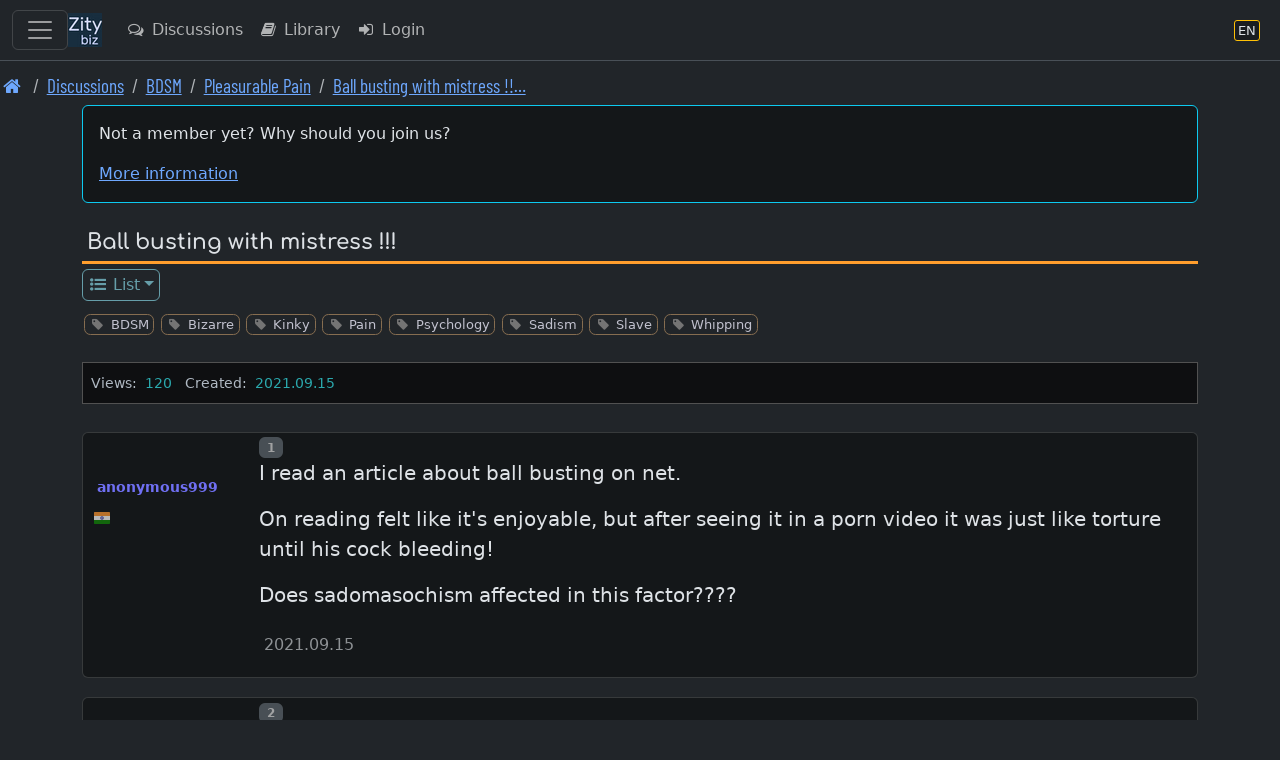

--- FILE ---
content_type: text/html; charset=UTF-8
request_url: https://en.zity.biz/index.php?mx=forum;ox=display;topic=117306
body_size: 7713
content:
		<!DOCTYPE html>
		<html lang="en" class="h-100" data-bs-theme="dark">
		<head>
			<meta http-equiv="Content-Type" content="text/html; charset=UTF-8"/>
			<meta name="viewport" content="width=device-width, initial-scale=1, shrink-to-fit=no">
						<meta name="format-detection" content="telephone=no">
			<meta name="msapplication-TileColor" content="#da532c">
			<meta name="theme-color" content="#ffffff">

			<link rel="apple-touch-icon" sizes="180x180" href="/apple-touch-icon.png">
			<link rel="icon" type="image/png" sizes="32x32" href="/favicon-32x32.png">
			<link rel="icon" type="image/png" sizes="16x16" href="/favicon-16x16.png">
			<link rel="manifest" href="/site.webmanifest">
			<link rel="mask-icon" href="/safari-pinned-tab.svg" color="#5bbad5">

			<title>Pleasurable Pain | Ball busting with mistress !!…</title>			
		<link rel="shortcut icon" href="/favicon.ico" />
		<link rel="apple-touch-icon" href="/apple-touch-icon.png" />			
<link rel="stylesheet" type="text/css" href="https://en.zity.biz/resourcez/4337/css/scss/custom.css"/>
<link rel="stylesheet" type="text/css" href="https://en.zity.biz/resourcez/4337/fonts2/font-awesome-4.7.0/css/font-awesome.min.css"/>
<link rel="stylesheet" type="text/css" href="https://en.zity.biz/resourcez/4337/fonts2/WebFonts.css"/>
<link rel="stylesheet" type="text/css" href="https://en.zity.biz/resourcez/4337/libs/flag-icons-6.11.1/css/flag-icons.min.css"/>
											</head>

		<body id="page" class="gizmo d-flex flex-column h-100">
				<a href="#mainx" class="sr-only sr-only-focusable">Skip to main content</a>
		<header>
					
		<nav class="navbar navbar-expand border-bottom navbar-custom fixed-top" id="navbax">
			<div class="container-fluid">

				<button class="navbar-toggler" style="display: block;" type="button" data-bs-toggle="offcanvas" data-bs-target="#offcanvasMainMenu" aria-controls="offcanvasMainMenu" aria-label="Toggle navigation">
					<span class="navbar-toggler-icon"></span>
				</button>

				<a class="navbar-brand cust" href="https://en.zity.biz"><img src="https://en.zity.biz/nav-icon-34.png"></a>
		
				<ul class="navbar-nav me-auto">				
					<li class="nav-item"><a class="nav-link d-none d-md-block" href="https://en.zity.biz/index.php?mx=forum" ><i  class="fa fa-comments-o  fa-fw  iconix " ></i> Discussions</a></li><li class="nav-item"><a class="nav-link d-none d-lg-block" href="https://en.zity.biz/index.php?mx=docs" ><i  class="fa fa-book  fa-fw  iconix " ></i> Library</a></li><li class="nav-item"><a class="nav-link " href="https://en.zity.biz/index.php?mx=login;ox=logon" ><i  class="fa fa-sign-in  fa-fw  iconix " ></i> Login</a></li>
				</ul>
				<ul class="navbar-nav right-block">

					
					
			<li class="nav-item">
				<a class="nav-link" href="javascript:void(0)" data-bs-toggle="modal" data-bs-target="#MDX_LANG_SELECT" aria-label="Language section" title="Language section">
					<span class="language-badge" style="font-size: 0.82rem">
						<span>EN</span>
					</span>
				</a>
			</li>
			
					
				</ul>
			</div>
		</nav>										<nav aria-label="breadcrumb"><ol class="breadcrumb font-condensed-regular readable"><li class="breadcrumb-item "><a href="https://en.zity.biz"  aria-label="Front page"><i style="font-size: 1.4" class="fa fa-home  fa-fw  iconix " ></i></a></li><li class="breadcrumb-item "><a href="https://en.zity.biz/forum/"  aria-label="Discussions">Discussions</a></li><li class="breadcrumb-item "><a href="https://en.zity.biz/index.php?mx=forum;ox=browse;cell=3256"  aria-label="BDSM">BDSM</a></li><li class="breadcrumb-item "><a href="https://en.zity.biz/index.php?mx=forum;ox=browse;cell=371"  aria-label="Pleasurable Pain">Pleasurable Pain</a></li><li class="breadcrumb-item "><a href="https://en.zity.biz/index.php?mx=forum;ox=display;topic=117306"  aria-label="Ball busting with mistress !!! 1/1">Ball busting with mistress !!…</a></li></ol></nav>						</header>
						<div id="mseiwarning" class="alert alert-warning" role="alert" style="display: none;">
			Please note: Microsoft Internet Explorer is NOT supported. Various features here might not work at all.
		</div>
		
		
		<div id="new-content-links">
					</div>
		<div class="flex-shrink-0">
			<div class="container">
												<div class="maincontent"> <!-- start maincontent -->
					<div id="center_block">
						<aside role="complementary">
																	<aside>
			<div class="mb-3">
				<div class="card card-high-contrast applet p-3">
					<p>Not a member yet? Why should you join us?</p>					<a class="show_guest_info" href="#">More information</a>
				</div>
				<div class="card guest_info mt-2" style="display: none;">
					<div class="card-body text-info">
						<p>Zity.biz is a popular and an open-minded community, come as you are. Membership is free</p><p>Members have access to the many features not available guest users</p><ul>
<li>All sections are visible. Guests do not see everything</li>
<li>Always real-time content. Guests always see cached pages</li>
<li>Information of things new since your last visit</li>
<li>Share your point of view in the forums</li>
<li>Publish articles on your blog</li>
<li>Use the search feature to find any content and members</li>
<li>Add your classified to meet someone</li>
<li>View and share pictures with members</li>
<li>Join an event or create yours to meet people</li>
<li>Exchange private messages with all members</li>
</ul>					</div>
				</div>
				<div class="card guest_info mt-2" style="display: none;">
					<div class="card-body text-info">
						Welcome, Guest. Please Login or Register.						<a class="btn btn-info btn-sm ms-2" href="https://en.zity.biz/index.php?mx=login;ox=logon">Login</a>
						<a class="btn btn-success btn-sm ms-2" href="https://en.zity.biz/index.php?mx=register;ox=registeraccount">Register</a>
					</div>
				</div>
			</div>
		</aside>
															</aside>
						<header>
										<div class="page-name">
				<span class="module_name"> </span>
				<h1>Ball busting with mistress !!!</h1>
			</div>
									</header>
						<nav>
									
			<ul class="nav nav-boxes"><li class="nav-item dropdown"><a class="nav-link dropdown-toggle nav-sm" href="javascript:void(0)" id="t13964f2ccfae64077050ed9cf3293c05" data-bs-toggle="dropdown" aria-haspopup="true" aria-expanded="false" ><i  class="fa fa-list-ul  fa-fw  iconix " ></i> List</a><div style="z-index: 1040;" class="dropdown-menu" aria-labelledby="t13964f2ccfae64077050ed9cf3293c05"><a class="dropdown-item nav-sm " href="https://en.zity.biz/index.php?mx=forum;ox=browse;topic=117306" ><i  class="fa fa-list-ul  fa-fw  iconix " ></i> Browse</a></div></li></ul>			<div style="height: .7rem;"></div>

										</nav>
					</div>

					<main id="mainx" role="main" tabindex="-1">
						<!-- BEGIN BODY -->

								<!-- ///////////////////////////////////////////////////////////////////////////////////////////// -->

		<div class="mb-4">
			<ul class="taggy-list classitag minimized flexy"><li class="link-muted"><i style="font-size: 1" class="fa fa-tag  fa-fw  iconix off" ></i><a href="https://en.zity.biz/index.php?mx=forum;ox=list-by-tags;tags=256"><span class="name">BDSM</span></a></li><li class="link-muted"><i style="font-size: 1" class="fa fa-tag  fa-fw  iconix off" ></i><a href="https://en.zity.biz/index.php?mx=forum;ox=list-by-tags;tags=391"><span class="name">Bizarre</span></a></li><li class="link-muted"><i style="font-size: 1" class="fa fa-tag  fa-fw  iconix off" ></i><a href="https://en.zity.biz/index.php?mx=forum;ox=list-by-tags;tags=334"><span class="name">Kinky</span></a></li><li class="link-muted"><i style="font-size: 1" class="fa fa-tag  fa-fw  iconix off" ></i><a href="https://en.zity.biz/index.php?mx=forum;ox=list-by-tags;tags=230"><span class="name">Pain</span></a></li><li class="link-muted"><i style="font-size: 1" class="fa fa-tag  fa-fw  iconix off" ></i><a href="https://en.zity.biz/index.php?mx=forum;ox=list-by-tags;tags=323"><span class="name">Psychology</span></a></li><li class="link-muted"><i style="font-size: 1" class="fa fa-tag  fa-fw  iconix off" ></i><a href="https://en.zity.biz/index.php?mx=forum;ox=list-by-tags;tags=241"><span class="name">Sadism</span></a></li><li class="link-muted"><i style="font-size: 1" class="fa fa-tag  fa-fw  iconix off" ></i><a href="https://en.zity.biz/index.php?mx=forum;ox=list-by-tags;tags=308"><span class="name">Slave</span></a></li><li class="link-muted"><i style="font-size: 1" class="fa fa-tag  fa-fw  iconix off" ></i><a href="https://en.zity.biz/index.php?mx=forum;ox=list-by-tags;tags=320"><span class="name">Whipping</span></a></li></ul>		</div>

		<div class="info-bar">
												
			
							<span class="data-element"><span class="label"  style="font-size: .9rem" >Views: </span><span class="value ms-1 me-2"  style="font-size: .9rem" >120</span>										<span class="data-element"><span class="label"  style="font-size: .9rem" >Created: </span><span class="value ms-1 me-2"  style="font-size: .9rem" >2021.09.15</span>								</div>

				
		<div style="display: flex; flex-direction: row; margin-bottom: 1.1rem; justify-content: space-between;">
			<div>
							</div>
			<div style="display: flex;">
								
				
							</div>
		</div>

		

		<div class="mb-2">
			
					</div>

		<div class="my-1"></div>		
					<form action="https://en.zity.biz/index.php?mx=forum;topic=117306" method="post" accept-charset="UTF-8" id="theform">

											<!-- Anchors -->
		<a id="msg1180704" class="post-anchor">&nbsp;</a>
		
		<div class="card card-high-contrast card-post-box post-box state_box  ">

			<div class="" style="display: table; width: 100%;">
				<div style="display: table-row;">
					<div class="a-block">

						<!-- //////////////////////////////////////////////////////////////////////////////// -->
						<div class="hdr-box">
							<div class="avatar-box">
								
				<div class="thumbnail-box thumb-small rounded gender-male ">
					<figure class="figure">
						<img tabindex="0" src="https://en.zity.biz/avafiles3/avatar_f71c82e7-7dda-5478-9bf6-b98e61c92b30.jpg" class="figure-img" alt="">
						
					</figure>
				</div>							</div>
							<br>

							<div class="name-box">
								<span class="gender-color male">anonymous999</span>							</div>
							<br>
															<div class="tinyinfo-box">
									<div class="flag-icon-wrapper flag-micro"><span class="fi fi-in"></div>								</div>
								<br>
																					
													</div>
						<!-- //////////////////////////////////////////////////////////////////////////////// -->
					</div>

					<div class="b-block">
						<!-- //////////////////////////////////////////////////////////////////////////////// -->
						<div class="">
							<div class="buttons-block">

								<div class="badge text-bg-secondary dimmed-text pl-2 pr-2" ><span class="sr-only">Post number</span>1</div>
								<div class="me-auto ms-2">
																	</div>

																																
								
															</div>

							<div class="hdr-box">
								<div class="avatar-box">
									
				<div class="thumbnail-box thumb-tiny rounded gender-male ">
					<figure class="figure">
						<img tabindex="0" src="https://en.zity.biz/avafiles3/avatar_f71c82e7-7dda-5478-9bf6-b98e61c92b30.jpg" class="figure-img" alt="">
						
					</figure>
				</div>								</div>
								<div class="name-box">
									<span class="gender-color male">anonymous999</span>								</div>
																	<div class="tinyinfo-box">
										<div class="flag-icon-wrapper flag-micro"><span class="fi fi-in"></div>									</div>
																								
															</div>

							<article>
								<div class="message-txt" id="modified_1180704">
																			<div class="emoticons autolink highlitesection">
											 <p>I read an article about ball busting on net.</p><p>On reading felt like it's enjoyable, but after seeing it in a porn video it was just like torture until his cock bleeding!</p><p>Does sadomasochism affected in this factor????</p> 										</div>
																	</div>
							</article>
							<div class="footer-box">
								<div class="time me-1">
									2021.09.15								</div>
																							</div>
							<div class="mt-3">
																			</div>
						</div>
						<!-- //////////////////////////////////////////////////////////////////////////////// -->
					</div>
				</div>
			</div>
		</div>
													<!-- Anchors -->
		<a id="msg1188352" class="post-anchor">&nbsp;</a>
		
		<div class="card card-high-contrast card-post-box post-box state_box  ">

			<div class="" style="display: table; width: 100%;">
				<div style="display: table-row;">
					<div class="a-block">

						<!-- //////////////////////////////////////////////////////////////////////////////// -->
						<div class="hdr-box">
							<div class="avatar-box">
								
				<div class="thumbnail-box thumb-small rounded gender-male ">
					<figure class="figure">
						<img tabindex="0" src="https://en.zity.biz/avafiles3/avatar_9a161353-9dee-5f2d-ac19-794598d5e671.jpg" class="figure-img" alt="">
						
					</figure>
				</div>							</div>
							<br>

							<div class="name-box">
								<span class="gender-color male">Mental patient</span>							</div>
							<br>
															<div class="tinyinfo-box">
									<div class="flag-icon-wrapper flag-micro"><span class="fi fi-us"></div>								</div>
								<br>
																					
													</div>
						<!-- //////////////////////////////////////////////////////////////////////////////// -->
					</div>

					<div class="b-block">
						<!-- //////////////////////////////////////////////////////////////////////////////// -->
						<div class="">
							<div class="buttons-block">

								<div class="badge text-bg-secondary dimmed-text pl-2 pr-2" ><span class="sr-only">Post number</span>2</div>
								<div class="me-auto ms-2">
																	</div>

																																
								
															</div>

							<div class="hdr-box">
								<div class="avatar-box">
									
				<div class="thumbnail-box thumb-tiny rounded gender-male ">
					<figure class="figure">
						<img tabindex="0" src="https://en.zity.biz/avafiles3/avatar_9a161353-9dee-5f2d-ac19-794598d5e671.jpg" class="figure-img" alt="">
						
					</figure>
				</div>								</div>
								<div class="name-box">
									<span class="gender-color male">Mental patient</span>								</div>
																	<div class="tinyinfo-box">
										<div class="flag-icon-wrapper flag-micro"><span class="fi fi-us"></div>									</div>
																								
															</div>

							<article>
								<div class="message-txt" id="modified_1188352">
																			<div class="emoticons autolink highlitesection">
											 <p>Well it's one of those things that you start off lightly and build up over time</p><p>There was times that I've played a lot that got into it really hard and pretty seriously. But I did it every day maybe a couple times a day for a year or so and probably to get off at a little more.</p><p>If I went back out and did that today I'd be a cry baby.</p><p>It's the same one I started the other guys out yeah just I had a Nerf ball on a drumstick and I barely bump them in it it'd be something but you you do that a bit this time and I'll bet next time in a bit next time and they need a little more in a little.</p> 										</div>
																	</div>
							</article>
							<div class="footer-box">
								<div class="time me-1">
									2021.10.24								</div>
																							</div>
							<div class="mt-3">
																			</div>
						</div>
						<!-- //////////////////////////////////////////////////////////////////////////////// -->
					</div>
				</div>
			</div>
		</div>
													<!-- Anchors -->
		<a id="msg1188366" class="post-anchor">&nbsp;</a>
		
		<div class="card card-high-contrast card-post-box post-box state_box  ">

			<div class="" style="display: table; width: 100%;">
				<div style="display: table-row;">
					<div class="a-block">

						<!-- //////////////////////////////////////////////////////////////////////////////// -->
						<div class="hdr-box">
							<div class="avatar-box">
								
				<div class="thumbnail-box thumb-small rounded gender-male ">
					<figure class="figure">
						<img tabindex="0" src="https://en.zity.biz/avafiles3/avatar_649d3da5-5826-5a6c-9581-77403fc9822f.jpg" class="figure-img" alt="">
						
					</figure>
				</div>							</div>
							<br>

							<div class="name-box">
								<span class="gender-color male">Rigel</span>							</div>
							<br>
															<div class="tinyinfo-box">
									<div class="flag-icon-wrapper flag-micro"><span class="fi fi-us"></div>								</div>
								<br>
																					
													</div>
						<!-- //////////////////////////////////////////////////////////////////////////////// -->
					</div>

					<div class="b-block">
						<!-- //////////////////////////////////////////////////////////////////////////////// -->
						<div class="">
							<div class="buttons-block">

								<div class="badge text-bg-secondary dimmed-text pl-2 pr-2" ><span class="sr-only">Post number</span>3</div>
								<div class="me-auto ms-2">
																	</div>

																																
								
															</div>

							<div class="hdr-box">
								<div class="avatar-box">
									
				<div class="thumbnail-box thumb-tiny rounded gender-male ">
					<figure class="figure">
						<img tabindex="0" src="https://en.zity.biz/avafiles3/avatar_649d3da5-5826-5a6c-9581-77403fc9822f.jpg" class="figure-img" alt="">
						
					</figure>
				</div>								</div>
								<div class="name-box">
									<span class="gender-color male">Rigel</span>								</div>
																	<div class="tinyinfo-box">
										<div class="flag-icon-wrapper flag-micro"><span class="fi fi-us"></div>									</div>
																								
															</div>

							<article>
								<div class="message-txt" id="modified_1188366">
																			<div class="emoticons autolink highlitesection">
											 <p>Don't normally watch it - but from what I have seen, one could get seriously injured doing that.  Sorta made me cringe.</p> 										</div>
																	</div>
							</article>
							<div class="footer-box">
								<div class="time me-1">
									2021.10.24								</div>
																							</div>
							<div class="mt-3">
																			</div>
						</div>
						<!-- //////////////////////////////////////////////////////////////////////////////// -->
					</div>
				</div>
			</div>
		</div>
						
			</form>

						<div class="my-1"></div>			<div class="button-box-new mb-3">
							</div>
		
				<div class="modal fade" id="fullImgAccessModalForbidden" tabindex="-1" role="dialog" aria-labelledby="modlab" aria-hidden="true">
			<div class="modal-dialog">
				<div class="modal-content">
					<div class="modal-header">
						<button type="button" class="btn-close" data-bs-dismiss="modal" aria-label="Close"></button>
						<h4 class="modal-title" id="modlab">Access Forbidden</h4>
					</div>
					<div class="modal-body">
						<h5>Sorry, Full sized images are viewable for bonus group members only.</h5>

						<p><a href="https://en.zity.biz/index.php?mx=sip;ox=whatisbonus">Read here more information what is bonus group membership.</a></p>
					</div>
					<div class="modal-footer">
						<button type="button" class="btn btn-secondary" data-bs-dismiss="modal">Close</button>
					</div>
				</div>
			</div>
		</div>
				
						<!-- END BODY -->
					</main>
				</div> <!-- end maincontent -->

			</div>
		</div>

					<footer class="footer mt-auto py-3">
				<div class="container">
						
		<nav class="new-footer-menu">
										<div class="section">
				<div class="title">Group A</div>
						<ul class="list-unstyled">
											<li >
										<a href="https://en.zity.biz/index.php?mx=sip;ox=contact" class=""  >
												<i  class="fa fa-envelope-o  fa-fw  iconix " ></i> &nbsp;
						<span class="node-label">Contact Us</span>
											</a>
									<ul class="list-unstyled">
											</ul>
				</li>
					</ul>
					</div>
					<div class="section">
				<div class="title">Group B</div>
						<ul class="list-unstyled">
											<li >
										<a href="https://en.zity.biz/index.php?mx=sip;ox=privacy-policy" class=""  >
												<i  class="fa fa-gavel  fa-fw  iconix " ></i> &nbsp;
						<span class="node-label">Privacy policy</span>
											</a>
									<ul class="list-unstyled">
											</ul>
				</li>
											<li >
										<a href="https://en.zity.biz/index.php?mx=dmca" class=""  >
												<i  class="fa fa-copyright  fa-fw  iconix " ></i> &nbsp;
						<span class="node-label">DMCA notice</span>
											</a>
									<ul class="list-unstyled">
											</ul>
				</li>
					</ul>
					</div>
					<div class="section">
				<div class="title">Group C</div>
						<ul class="list-unstyled">
											<li >
										<a href="javascript:void(0)" class="" data-bs-toggle="modal" data-bs-target="#MDX_LANG_SELECT"  >
												
		<span class="language-badge" style="font-size: 0.82rem">
			<span>EN</span>
		</span>
		&nbsp;
						<span class="node-label">Language section</span>
											</a>
									<ul class="list-unstyled">
											</ul>
				</li>
					</ul>
					</div>
								</nav>
		<div class="disclaimer">
			Copyrights belong to respective holders.		</div>
		<div class="disclaimer">
			Disclaimer: All photos, images and links to external content are provided by users. We take no responsibility for the content added / uploaded by users.		</div>
						</div>
			</footer>
		
		<div class="global-overlay"></div>
		<aside role="complementary">
					<div class="modal fade" id="MDX_LANG_SELECT" tabindex="-1" role="dialog" aria-labelledby="languagecodex">
			<div class="modal-dialog" role="document">
				<div class="modal-content">
					<div class="modal-header">
						<h4 class="modal-title" id="languagecodex">Select preferred language section</h4>
						<button type="button" class="btn-close" data-bs-dismiss="modal" aria-label="Close"></button>
					</div>
					<div class="modal-body">
						<div class="mb-4">
							This web site has content in multiple languages. There is a sub site for each language.						</div>
													<div class="card card-high-contrast list-element">
								<div class="card-body">

									<a href="https://www.zity.biz/index.php?mx=forum">
										<div style="display: flex; justify-content: space-between;">

											<span class="ms-3">
		<span class="language-badge" style="font-size: 0.82rem">
			<span>EN</span>
		</span>
		</span>

											<span style="font-size: 1.3rem;">en.zity.biz</span>

											<span>in English</span>

										</div>
									</a>

								</div>
							</div>
													<div class="card card-high-contrast list-element">
								<div class="card-body">

									<a href="https://fr.zity.biz/index.php?mx=forum">
										<div style="display: flex; justify-content: space-between;">

											<span class="ms-3">
		<span class="language-badge" style="font-size: 0.82rem">
			<span>FR</span>
		</span>
		</span>

											<span style="font-size: 1.3rem;">fr.zity.biz</span>

											<span>in French</span>

										</div>
									</a>

								</div>
							</div>
													<div class="card card-high-contrast list-element">
								<div class="card-body">

									<a href="https://de.zity.biz/index.php?mx=forum">
										<div style="display: flex; justify-content: space-between;">

											<span class="ms-3">
		<span class="language-badge" style="font-size: 0.82rem">
			<span>DE</span>
		</span>
		</span>

											<span style="font-size: 1.3rem;">de.zity.biz</span>

											<span>in German</span>

										</div>
									</a>

								</div>
							</div>
											</div>
				</div>
			</div>
		</div>
							<div class="offcanvas offcanvas-end text-bg-dark" tabindex="-1" id="offcanvasPersonalMenu" aria-labelledby="offcanvasNavbarDarkLabel">
			<div class="offcanvas-header">
				<h5 class="offcanvas-title" id="offcanvasNavbarDarkLabel">Personal Menu</h5>
				<button type="button" class="btn-close btn-close-white" data-bs-dismiss="offcanvas" aria-label="Close"></button>
			</div>

			<div class="offcanvas-body">
				<nav class="vertical-menu">
							<ul class="list-unstyled">
					</ul>
						</nav>
			</div>
		</div>
							<div class="majig-slide-block onlinerz-sliderblock left block-open-animate ziffy">
			<div class="d-flex mb-2">
				<div class="flex-grow-1">
					<span style="font-size: 1.3rem;">Onliners</span>
				</div>
				<button type="button" class="float-right btn-close onlinerz-trigger" aria-label="Close"></button>
			</div>

			<div class="card minimizedi mt-0">
				<div class="card-header bg-transparent">
					<h5><a href="https://en.zity.biz/index.php?mx=dim;ox=insta">Friends online</a></h5>
				</div>
				<div id="friends-ph"></div>
			</div>

			<div class="card minimizedi mt-2">
				<div class="card-header bg-transparent">
					<h5><a href="https://en.zity.biz/chatroom/">Chat Rooms</a></h5>
				</div>
				<div id="chatroomers-ph"></div>
			</div>
		</div>
							<div class="offcanvas offcanvas-start text-bg-dark" tabindex="-1" id="offcanvasMainMenu" aria-labelledby="offcanvasNavbarDarkLabel">
			<div class="offcanvas-header">
				<h5 class="offcanvas-title" id="offcanvasNavbarDarkLabel">Main Menu</h5>
				<button type="button" class="btn-close btn-close-white" data-bs-dismiss="offcanvas" aria-label="Close"></button>
			</div>

			<div class="offcanvas-body">
				<nav class="vertical-menu">
							<ul class="list-unstyled">
											<li >
															<a href="https://en.zity.biz/index.php?mx=login;ox=logon" class=""  >
										<i  class="fa fa-sign-in  fa-fw  iconix " ></i>&nbsp;
					<span class="node-label">Login</span>
											</a>
									
			</li>
								<li >
															<a href="https://en.zity.biz/index.php?mx=register;ox=registeraccount" class=""  >
										<i  class="fa fa-sign-in  fa-fw  iconix " ></i>&nbsp;
					<span class="node-label">Register</span>
											</a>
									
			</li>
								<li >
															<a href="https://en.zity.biz" class=""  >
										<i  class="fa fa-home  fa-fw  iconix " ></i>&nbsp;
					<span class="node-label">Front page</span>
											</a>
									
			</li>
								<li >
															<a href="https://en.zity.biz/index.php?mx=forum" class=""  >
										<i  class="fa fa-comments-o  fa-fw  iconix " ></i>&nbsp;
					<span class="node-label">Discussions</span>
											</a>
									
			</li>
								<li >
															<a href="https://en.zity.biz/index.php?mx=docs" class=""  >
										<i  class="fa fa-book  fa-fw  iconix " ></i>&nbsp;
					<span class="node-label">Library</span>
											</a>
									
			</li>
						</ul>
						</nav>
			</div>
		</div>
										<div class="progress-wrap">
			<svg class="progress-circle svg-content" width="100%" height="100%" viewBox="-1 -1 102 102">
				<path d="M50,1 a49,49 0 0,1 0,98 a49,49 0 0,1 0,-98"/>
			</svg>
		</div>
														<div class="modal fade" id="MDX_NOTFORGUESTS" tabindex="-1" role="dialog" aria-labelledby="noforguestx">
			<div class="modal-dialog" role="document">
				<div class="modal-content">
					<div class="modal-header">
						<h4 class="modal-title" id="noforguestx">Only for members</h4>
						<button type="button" class="btn-close" data-bs-dismiss="modal" aria-label="Close"></button>
					</div>
					<div class="modal-body">
						<div class="mb-4">
							This section is not available for guests. You need to login to access. Membership is free.						</div>
					</div>
				</div>
			</div>
		</div>
				</aside>
						<div id="lightbox-frame" class="lightbox-frame exec-lboxclose">
			<div id="lightbox-content" class="lightbox-content"></div>
		</div>
				<div class="modal fade" id="MDX_MOD_AJAX_DATA_LOAD" tabindex="-1" aria-labelledby="tagsSelectionModalLabel" aria-hidden="true">
			<div class="modal-dialog modal-xl modal-dialog-centered modal-dialog-scrollable">
				<div class="modal-content">
					<div class="modal-header squeeze">
						<button type="button" class="btn-close" data-bs-dismiss="modal" aria-label="Close"></button>
					</div>
					<div class="modal-body">
						<!-- tag_toggles_tree -->
					</div>
				</div>
			</div>
		</div>
				<div class="modal fade" id="MDX_MOD_AJAX_DATA_AND_SUBMIT" tabindex="-1" aria-labelledby="tagsSelectionModalLabel" aria-hidden="true">
			<div class="modal-dialog modal-xl modal-dialog-centered modal-dialog-scrollable">
				<div class="modal-content">
					<div class="modal-header squeeze">
						<button type="button" class="btn-close" data-bs-dismiss="modal" aria-label="Close"></button>
					</div>
					<div class="modal-body">
						<!-- tag_toggles_tree -->
					</div>
				</div>
			</div>
		</div>
				<div class="modal fade" id="MDX_ABUSE_REPORT" tabindex="-1" role="dialog" aria-labelledby="abusereportix">
			<div class="modal-dialog" role="document">
				<form class="report_form">
					<div class="modal-content">
						<div class="modal-header">
							<h4 class="modal-title" id="abusereportix ">Report Problem/Abuse</h4>
							<button type="button" class="btn-close" data-bs-dismiss="modal" aria-label="Close"></button>
						</div>
						<div class="modal-body">
							<textarea class="form-control" rows="8" name="comment" id="report_text"></textarea>
						</div>
						<div class="modal-footer">
							<button class="btn btn-primary exec-report-submit">Save</button>
							<button type="button" class="btn btn-secondary" data-bs-dismiss="modal">Cancel</button>
						</div>
					</div>
					<input id="moda-rep-obj-type" type="hidden" name="objtype" value="type"/>
					<input id="moda-rep-obj-id" type="hidden" name="objid" value="id"/>
				</form>
			</div>
		</div>
				<div class="modal fade" id="MDX_ADD_COMMENT" tabindex="-1" role="dialog" aria-labelledby="commentix">
			<div class="modal-dialog" role="document">
				<form class="contact_form">
					<div class="modal-content">
						<div class="modal-header">
							<h4 class="modal-title" id="commentix">Add Comment</h4>
							<button type="button" class="btn-close" data-bs-dismiss="modal" aria-label="Close"></button>
						</div>
						<div class="modal-body">
							<textarea class="form-control" rows="8" name="comment" id="comment_text"></textarea>
						</div>
						<div class="modal-footer">
							<button class="btn btn-primary exec-comment-submit">Save</button>
							<button type="button" class="btn btn-secondary" data-bs-dismiss="modal">Cancel</button>
						</div>
					</div>
					<input id="moda-com-obj-type" type="hidden" name="objtype" value="type"/>
					<input id="moda-com-obj-id" type="hidden" name="objid" value="id"/>
				</form>
			</div>
		</div>
				<div class="modal fade" id="MDX_PREFERRED_TAGS" tabindex="-1" aria-labelledby="tagsSelectionModalLabel" aria-hidden="true">
			<div class="modal-dialog modal-lg">
				<div class="modal-content">
					<form id="tagsSelectForm">
						<div class="modal-header">
							<h5 class="modal-title" id="tagsSelectionModalLabel">Preferred tags</h5>
							<button type="button" class="btn-close" data-bs-dismiss="modal" aria-label="Close"></button>
						</div>
						<div class="modal-body">
							<!-- tag_toggles_tree -->
						</div>
						<div class="modal-footer">
							<button type="button" class="btn btn-secondary" data-bs-dismiss="modal">Close</button>
							<input type="submit" class="btn btn-primary" id="submit" value="Save">
						</div>
					</form>
				</div>
			</div>
		</div>
				<script id="profile_popover_template" type="text/html">
			<table>
				<tr>
					<td>
						<a href="{{member.profileLink}}" title="Show full profile">
							<div style="padding: 1em;">
								<img src="{{member.avatarThumbLink}}" style="width: 100px; height: 100px;" class="img-rounded" alt="">
							</div>
							<div>
								<h4>{{member.displayName}}</h4>
							</div>
						</a>
					</td>
					<td>
						{{#member.hasAlertFlags}}
						<div>
							<div>
								<i  class="fa fa-exclamation-triangle  fa-fw  iconix danger-color" ></i>							</div>
							{{#member.alertFlags}}
							<div>
								<span class="badge text-bg-danger">{{name}}</span>
							</div>
							{{/member.alertFlags}}
						</div>
						{{/member.hasAlertFlags}}
					</td>
				</tr>
				<tr>
					<td colspan="2">
						<div class="pt-2">
							<i class="fa fa-{{member.genderIconName}} gender-icon {{member.genderIconName}}"></i>
							{{member.genderText}} {{member.ageRange}}
						</div>
						{{#member.administrativeTitle}}
						<div>
							<span class="badge text-bg-secondary">{{member.administrativeTitle}}</span>
						</div>
						{{/member.administrativeTitle}}
						{{#member.isBonusMember}}
						<div>
							<span class="badge text-bg-secondary">Bonus group member</span>
						</div>
						{{/member.isBonusMember}}
						<div class="pt-2">
							<div class="flag-icon-wrapper flag-micro">
								<span class="fi fi-{{member.country}}"></span>
							</div>
							{{member.location}}
						</div>
						<div>
							<strong>Joined</strong> : {{member.dateRegistered}}
						</div>
						<div>
							<strong>Last Online</strong> : {{member.lastLogin}}
						</div>
						<div>
							<strong>Posts</strong> : {{member.postCount}}
						</div>
						<div>
							<strong>Points</strong> : {{member.balanceTotal}}
						</div>
						<div>
							<strong>Likes</strong> : {{member.likeCount}}
						</div>
													<div>
								<strong>Encouragements</strong> : {{member.encouragementCount}}
							</div>
											</td>
				</tr>
			</table>
		</script>
				<div class="modal fade" id="MDX_PROFILE_DATA" tabindex="-1" aria-hidden="true">
			<div class="modal-dialog">
				<div class="modal-content">
					<div class="modal-body"></div>
				</div>
			</div>
		</div>
				

		<script type="module">
			let jsonni = '{"uiLanguage":"en","siteBaseDomain":"zity.biz","siteUrl":"https:\/\/en.zity.biz","resUrl":"https:\/\/en.zity.biz\/resourcez","imagesUrl":"https:\/\/en.zity.biz\/resourcez\/images","scriptUrl":"https:\/\/en.zity.biz\/index.php","isocasefolding":false,"okText":"Ok","cancelText":"Cancel","sendText":"Send","saveFailedText":"Error, Saving failed","loadFailedText":"Error, Loading failed","confirmRemoveText":"Confirm deletion","ajaxInProgressText":"Loading...","nameDispLenMax":20,"isEditorModeWysiwyg":false,"heaton":false,"mux":"","chatBotId":"8","noBrowserCacheVal":"4337","imgzAutoUpload":true,"imgzMaxNumberOfFiles":300,"imgzMaxFileSize":6144000,"imgzMinFileSize":1024,"imgzParamName":"files","imgzDisableImageResize":false,"imgzImageMaxWidth":12000,"imgzImageMaxHeight":12000,"imgzImageQuality":0.85,"talkChannel":null,"chazChannelType":null,"chazChannelId":null,"chazChannelName":null,"chazIsPrivAllowed":null,"serviceUrl":null}';
			globalThis.gzConffi = JSON.parse( jsonni );		
		</script>
		<script type="module" src="https://en.zity.biz/resourcez/4337/libs/thebase.js" ></script>
<script type="module" src="https://en.zity.biz/resourcez/4337/libs/gix/gizmo/zinger/zinger.js" ></script>
<script type="module" src="https://en.zity.biz/resourcez/4337/libs/gix/activators/ActivateShowToast.js" ></script>
<script type="module" src="https://en.zity.biz/resourcez/4337/libs/nex/linkifyjs-2.1.8/linkify.min.js" ></script>
<script type="module" src="https://en.zity.biz/resourcez/4337/libs/nex/linkifyjs-2.1.8/linkify-html.min.js" ></script>
<script type="module" src="https://en.zity.biz/resourcez/4337/libs/gix/activators/ActivateStandardClickBinds.js" ></script>
<script type="module" src="https://en.zity.biz/resourcez/4337/libs/gix/activators/ActivateStandardTools.js" ></script>
<script type="module" src="https://en.zity.biz/resourcez/4337/libs/gix/activators/ActivateSliderMenuToggles.js" ></script>
		
		<script type="module">
			window.addEventListener( "DOMContentLoaded", ( event ) => {
				let mentionsEnabled = false;

				$( ".autolink" ).zinger({
					mentions:{
						enabled: mentionsEnabled,
//						baselink: GzConfig.getInstance().siteUrl + "/member/@"	FIXME !
						baselink: "/member/@"
					},
					urls:{
						enabled: true
					}
				} );
			} );
		</script>
		
		<script>
			window.addEventListener("DOMContentLoaded", (event) => {
				$(".show_guest_info").on("click", function() {
					$(".guest_info_header").hide();
					$(".guest_info").show(300);
				});
			})
		</script>
		
		<script id="profile_popover_template_x3" type="text/html">
			<table>
				{{#data.members}}
				<tr>
					<td>
						<a href="{{profileLink}}" title="Show full profile">
							<div style="padding: 1em;">
								<img src="{{avatarThumbLink}}" style="width: 25px; height: 25px;" class="rounded-circle"" alt="">
							</div>
						</a>
					</td>
					<td>
						<a href="{{profileLink}}" title="Show full profile">
							{{displayName}}
						</a>
					</td>
					<td>
						{{#isFriend}}
						<?= TagMisc::tagIcon( Icon::FRIEND ) ?>
						{{/isFriend}}
					</td>
				</tr>
				{{/data.members}}
			</table>
		</script>
				</body>
		</html>
				

--- FILE ---
content_type: text/javascript
request_url: https://en.zity.biz/resourcez/4337/libs/gix/activators/ActivateShowToast.js
body_size: 662
content:
"use strict";

//NOTE https://github.com/shaack/bootstrap-show-toast

//import "../../nox/bootstrap/dist/js/bootstrap.bundle.min.js";
//import {GzConfig} from "../gizmo/GzConfig.js";
// import { Toast } from "../../nox/bootstrap/dist/js/bootstrap.esm.min.js";
// import {Toaster, ToasterPosition, ToasterTimer, ToasterType} from "../../nex/bs-toaster/Toaster.mjs";

import "../../nex/bootstrap-show-toast/src/bootstrap-show-toast.js";

window.addEventListener( "DOMContentLoaded", ( event ) => {

	activateShowToast();

} );

/*NOTE Default properties
this.props = {
    header: "", // the header text
    headerSmall: "", // additional text in the header, aligns right
    body: "", // the body text of the toast
    closeButton: true, // show a close button
    closeButtonLabel: "close", // the label of the close button
    closeButtonClass: "", // set to "btn-close-white" for dark backgrounds
    toastClass: "", // the appearance
    animation: true, // apply a CSS fade transition to the toast
    delay: 5000, //	delay in milliseconds before hiding the toast, set delay to `Infinity` to make it sticky
    position: "top-0 end-0", // top right
    direction: "append", // or "prepend", the stack direction
    ariaLive: "assertive"
}*/

function activateShowToast() {

	/// console.log( "#### ActivateShowToast() - NOP" );
}

